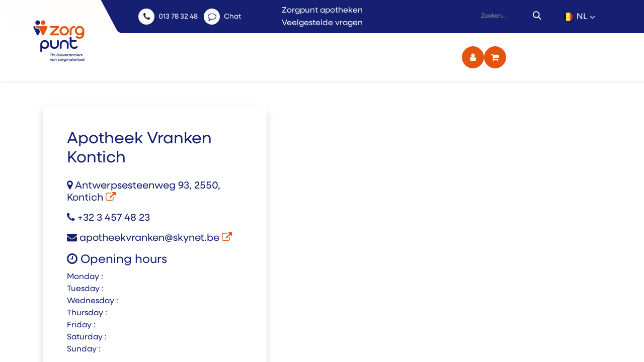

--- FILE ---
content_type: text/html; charset=utf-8
request_url: https://zorgpunt.eu/zorgpunt?id=251
body_size: 7224
content:
<!DOCTYPE html>
<html lang="nl-BE" data-website-id="1" data-main-object="ir.ui.view(9077,)" data-add2cart-redirect="1">
    <head>
        <meta charset="utf-8"/>
        <meta http-equiv="X-UA-Compatible" content="IE=edge"/>
        <meta name="viewport" content="width=device-width, initial-scale=1"/>
        <meta name="generator" content="Odoo"/>
            
            
        
        <link rel="canonical" href="https://zorgpunt.eu/zorgpunt"/>
        
        <link rel="preconnect" href="https://fonts.gstatic.com/" crossorigin=""/>
        <title>Apotheek Vranken Kontich | Thuiszorgmateriaal</title>
        <link type="image/x-icon" rel="shortcut icon" href="/web/image/website/1/favicon?unique=e505e87"/>
        <link rel="preload" href="/web/static/src/libs/fontawesome/fonts/fontawesome-webfont.woff2?v=4.7.0" as="font" crossorigin=""/>
        <link type="text/css" rel="stylesheet" href="/web/assets/1/a2d250b/web.assets_frontend.min.css"/>
        <script id="web.layout.odooscript" type="text/javascript">
            var odoo = {
                csrf_token: "9536d7913d9bc87212f3608bebbc7ff68df148a0o1801444247",
                debug: "",
            };
        </script>
            
                <script id="google_tag_code" async="1" src="https://www.googletagmanager.com/gtag/js?id=AW-614804467"></script>
                <script>
                    window.dataLayer = window.dataLayer || [];
                    function gtag(){dataLayer.push(arguments);}
                    
                    
                    
                    gtag('set', 'user_data', {"address": {}});
                    gtag('js', new Date());
                    gtag('config', 'AW-614804467', {"allow_enhanced_conversions": true});
                    gtag('config', 'G-10RRJJ9ZBY', {"allow_enhanced_conversions": true});
                    
                </script>
        <script type="text/javascript">
            odoo.__session_info__ = {"is_admin": false, "is_system": false, "is_public": true, "is_website_user": true, "user_id": false, "is_frontend": true, "profile_session": null, "profile_collectors": null, "profile_params": null, "show_effect": true, "currencies": {"1": {"symbol": "\u20ac", "position": "before", "digits": [69, 2]}, "2": {"symbol": "$", "position": "before", "digits": [69, 2]}}, "bundle_params": {"lang": "nl_BE", "website_id": 1}, "websocket_worker_version": "17.0-3", "translationURL": "/website/translations", "cache_hashes": {"translations": "1a7d664a48e15ee05a29f81213386c830136433f"}, "geoip_country_code": null, "geoip_phone_code": null, "lang_url_code": "nl_BE", "turnstile_site_key": "0x4AAAAAAA154qUvLgK8S-CF"};
            if (!/(^|;\s)tz=/.test(document.cookie)) {
                const userTZ = Intl.DateTimeFormat().resolvedOptions().timeZone;
                document.cookie = `tz=${userTZ}; path=/`;
            }
        </script>
        <script type="text/javascript" defer="defer" src="/web/assets/1/691510f/web.assets_frontend_minimal.min.js" onerror="__odooAssetError=1"></script>
        <script type="text/javascript" defer="defer" data-src="/web/assets/1/86259d7/web.assets_frontend_lazy.min.js" onerror="__odooAssetError=1"></script>
        
                    <script>
                        
            
                if (!window.odoo) {
                    window.odoo = {};
                }
                odoo.__session_info__ = Object.assign(odoo.__session_info__ || {}, {
                    livechatData: {
                        isAvailable: true,
                        serverUrl: "https://zorgpunt.eu",
                        options: {"header_background_color": "#162073", "button_background_color": "#162073", "title_color": "#FFFFFF", "button_text_color": "#FFFFFF", "button_text": "Heb je een vraag? Chat met ons.", "input_placeholder": false, "default_message": "Hallo! Hoe kan ik je helpen? Vermeld indien beschikbaar ook je order- of factuurnummer.", "channel_name": "Zorgpunt", "channel_id": 1, "websocket_worker_version": "17.0-3", "current_partner_id": null, "default_username": "Bezoeker"},
                    },
                });
            
                    </script>
                
            
                
                <script>
                    (function(w,d,s,l,i){w[l]=w[l]||[];w[l].push({'gtm.start':
                    new Date().getTime(),event:'gtm.js'});var f=d.getElementsByTagName(s)[0],
                    j=d.createElement(s),dl=l!='dataLayer'?'&l='+l:'';j.async=true;j.src=
                    'https://www.googletagmanager.com/gtm.js?id='+i+dl;f.parentNode.insertBefore(j,f);
                    })(window,document,'script','dataLayer','GTM-T2GX5PT');
                </script>
                
        <!-- Google Tag Manager -->
<script>(function(w,d,s,l,i){w[l]=w[l]||[];w[l].push({'gtm.start':
new Date().getTime(),event:'gtm.js'});var f=d.getElementsByTagName(s)[0],
j=d.createElement(s),dl=l!='dataLayer'?'&l='+l:'';j.async=true;j.src=
'https://www.googletagmanager.com/gtm.js?id='+i+dl;f.parentNode.insertBefore(j,f);
})(window,document,'script','dataLayer','GTM-T2GX5PT');</script>
<!-- End Google Tag Manager -->

    </head>
    <body data-cookies-consent-manager="none">


                <noscript><iframe height="0" width="0" style="display:none;visibility:hidden" src="https://www.googletagmanager.com/ns.html?id=GTM-T2GX5PT"></iframe></noscript>
        <div id="wrapwrap" class="   ">
                <header id="top" data-anchor="true" data-name="Header" data-extra-items-toggle-aria-label="Extra items knop" class="   o_header_standard" style=" ">
                    
                <div>
                <div class="tz-preheader o_colored_level o_cc" data-name="Preheader">
                    <div class="container position-relative">
                        <div class="row justify-content-center align-items-center position-relative">
                            <div class="col-12 col-lg-2"></div>
                            <div class="col-lg-3 py-2 d-flex justify-content-start col-8">
                                <ul class="list-inline mb-0 tz-contactus">
                                    <li class="list-inline-item"><a href="tel:013 78 32 48"><i class="fa fa-1x fa-fw fa-phone fa-stack rounded-circle bg-o-color-3 me-1"></i> <span class="fs-6"><span style="font-size: 0.875rem;">013 78 32 48</span></span></a></li>
                                    <li class="list-inline-item"><a href="#" class="dr-live-chat" data-bs-original-title="" title=""><i class="fa fa-fw fa-comment-o fa-stack me-1 rounded-circle fa-1x bg-o-color-3 text-o-color-1"></i><font class="text-o-color-1">​</font> <span class="fs-6"><span style="font-size: 0.875rem;">C​​<font class="bg-o-color-1">​</font>hat</span></span></a></li>
                                </ul>
                            </div>
                            <div class="py-2 d-none d-lg-flex justify-content-end col-lg-4">
                                <ul class="list-undstyled list-inline mb-0">
                                    <li class="list-inline-item fs-6 me-4">
                                        <a href="/zorgpunten" data-bs-original-title="" title="">Zorgpunt apotheken</a></li>&nbsp;<li class="list-inline-item fs-6 me-4">
                                        <a href="/veelgestelde-vragen" data-bs-original-title="" title="">Veelgestelde vragen</a>
                                    </li>
                                </ul>
                                <div class="s_text_block d-flex gap-1 gap-lg-3 align-items-lg-center" data-name="Text">
                                </div>
                            </div>
                            <div class="col-4 col-lg-3 py-2 d-flex justify-content-end">
                                <ul class="list-unstyled mb-0 d-none d-lg-block">
                                    <li class="">
    <form method="get" class="o_searchbar_form o_wait_lazy_js s_searchbar_input " action="/website/search/products_only" data-snippet="s_searchbar_input">
            <div role="search" class="input-group input-group-sm border border-light shadow-none rounded">
        <input type="search" name="search" class="search-query form-control oe_search_box border-0 bg-light rounded bg-o-color-1 ps-3 text-light shadow-none" placeholder="Zoeken..." data-search-type="products_only" data-limit="0" data-display-image="true" data-display-description="true" data-display-extra-link="true" data-display-detail="false" data-order-by="name asc"/>
        <button type="submit" aria-label="Zoek" title="Zoek" class="btn oe_search_button rounded bg-o-color-1 pe-3 shadow-none">
            <i class="oi oi-search"></i>
        </button>
    </div>

            <input name="order" type="hidden" class="o_search_order_by" value="name asc"/>
            
                                        
        </form>
                                    </li>
                                </ul>
                                <ul class="navbar-nav align-items-center gap-2 flex-shrink-0 justify-content-end ps-3 d-none d-lg-block">
                                    
        <li data-name="Language Selector" class="o_header_language_selector ">
        
            <div class="js_language_selector dropdown dropdown d-print-none">
                <button type="button" data-bs-toggle="dropdown" aria-haspopup="true" aria-expanded="true" class="btn border-0 dropdown-toggle btn-outline-secondary d-flex align-items-center w-100">
    <img class="o_lang_flag me-2" src="/base/static/img/country_flags/be.png?height=25" alt=" Nederlands (BE)" loading="lazy"/>
                    <span class="align-middle">NL</span>
                </button>
                <div role="menu" class="dropdown-menu w-100">
                        <a class="dropdown-item js_change_lang active" role="menuitem" href="/zorgpunt?id=251" data-url_code="nl_BE" title=" Nederlands (BE)">
    <img class="o_lang_flag me-2" src="/base/static/img/country_flags/be.png?height=25" alt=" Nederlands (BE)" loading="lazy"/>
                            <span class="align-middle me-auto small">NL</span>
                        </a>
                        <a class="dropdown-item js_change_lang " role="menuitem" href="/en_GB/zorgpunt?id=251" data-url_code="en_GB" title="English (UK)">
    <img class="o_lang_flag me-2" src="/base/static/img/country_flags/gb.png?height=25" alt="English (UK)" loading="lazy"/>
                            <span class="align-middle me-auto small">EN</span>
                        </a>
                        <a class="dropdown-item js_change_lang " role="menuitem" href="/fr_BE/zorgpunt?id=251" data-url_code="fr_BE" title=" Français (BE)">
    <img class="o_lang_flag me-2" src="/base/static/img/country_flags/be.png?height=25" alt=" Français (BE)" loading="lazy"/>
                            <span class="align-middle me-auto small">FR</span>
                        </a>
                </div>
            </div>
        
        </li>
                                </ul>
                                <ul class="list-unstyled mb-0 d-lg-none">
                                    
                                    <li class="">
                                            <div class="modal fade css_editable_mode_hidden" id="o_search_modal" aria-hidden="true" tabindex="-1">
                                                <div class="modal-dialog modal-lg pt-5">
                                                    <div class="modal-content mt-5">
    <form method="get" class="o_searchbar_form o_wait_lazy_js s_searchbar_input " action="/website/search/products_only" data-snippet="s_searchbar_input">
            <div role="search" class="input-group input-group-lg">
        <input type="search" name="search" class="search-query form-control oe_search_box border-0 bg-light None" placeholder="Zoeken..." data-search-type="products_only" data-limit="0" data-display-image="true" data-display-description="true" data-display-extra-link="true" data-display-detail="false" data-order-by="name asc"/>
        <button type="submit" aria-label="Zoek" title="Zoek" class="btn oe_search_button tz-search-icon">
            <i class="oi oi-search"></i>
        </button>
    </div>

            <input name="order" type="hidden" class="o_search_order_by" value="name asc"/>
            
                                                        
        </form>
                                                    </div>
                                                </div>
                                            </div>
                                            <a data-bs-target="#o_search_modal" data-bs-toggle="modal" role="button" title="Zoek" href="#" class="btn rounded-circle p-1 lh-1 bg-o-color-3 o_not_editable">
                                                <i class="oi oi-search fa-stack lh-lg"></i>
                                            </a>
                                    </li>
                                </ul>
                            </div>
                        </div>
                    </div>
                </div>
            </div>
    <nav data-name="Navbar" aria-label="Hoofd" class="navbar navbar-expand-lg navbar-light o_colored_level o_cc d-none d-lg-block shadow-sm ">
        
                <div id="o_main_nav" class="container">
                    
    <a data-name="Navbar Logo" href="/" class="navbar-brand logo ">
            
            <span role="img" aria-label="Logo of Zorgpunt" title="Zorgpunt"><img src="/web/image/website/1/logo/Zorgpunt?unique=e505e87" class="img img-fluid" width="95" height="40" alt="Zorgpunt" loading="lazy"/></span>
        </a>
    
                    
    <ul id="top_menu" role="menu" class="nav navbar-nav top_menu o_menu_loading flex-grow-1 justify-content-end me-4">
        
    <li role="presentation" class="nav-item dropdown position-static">
        <a data-bs-toggle="dropdown" href="#" role="menuitem" class="nav-link dropdown-toggle o_mega_menu_toggle  " data-bs-display="static">
            <span>Uitleendienst</span>
        </a>
        <div data-name="Mega Menu" class="dropdown-menu o_mega_menu o_no_parent_editor">
        

























































































































































































































































































































































































































































































































































































































































































































































































































































































<section class="s_mega_menu_zorgpunt mm_d_ecommerce_categories bg-white o_colored_level pb32 pt32" style="background-image: none;" data-selected-ids='[{"id":191,"name":"VH / Slapen &amp; wonen","display_name":"VH / Slapen &amp; wonen"},{"id":192,"name":"VH / Mobiliteit","display_name":"VH / Mobiliteit"},{"id":193,"name":"VH / Revalidatie","display_name":"VH / Revalidatie"},{"id":194,"name":"VH / Personenalarmen","display_name":"VH / Personenalarmen"},{"id":195,"name":"VH / Spuitaandrijver","display_name":"VH / Spuitaandrijver"}]'>
            <div class="mm_d_ecommerce_categories_container o_not_editable container-fluid"></div>
        </section></div>
        
    </li>
    <li role="presentation" class="nav-item dropdown position-static">
        <a data-bs-toggle="dropdown" href="#" role="menuitem" class="nav-link dropdown-toggle o_mega_menu_toggle  " data-bs-display="static">
            <span>Verkoop</span>
        </a>
        <div data-name="Mega Menu" class="dropdown-menu o_mega_menu o_no_parent_editor">
        
























































































































































































































































































































































































































































































































































































































































































































































































































































































<section class="s_mega_menu_zorgpunt mm_d_ecommerce_categories bg-white o_colored_level pt32 pb32" style="background-image: none;" data-selected-ids='[{"id":204,"name":"VK / Slaapcomfort","display_name":"VK / Slaapcomfort"},{"id":189,"name":"VK / Comfortabel zitten","display_name":"VK / Comfortabel zitten"},{"id":205,"name":"VK / Toilet en badkamer","display_name":"VK / Toilet en badkamer"},{"id":202,"name":"VK / Mobiliteit","display_name":"VK / Mobiliteit"},{"id":201,"name":"VK / Patiëntenliften en transferhulp","display_name":"VK / Patiëntenliften en transferhulp"},{"id":203,"name":"VK / Revalidatie","display_name":"VK / Revalidatie"},{"id":188,"name":"VK / Veilig wonen","display_name":"VK / Veilig wonen"}]'>
            <div class="mm_d_ecommerce_categories_container o_not_editable container-fluid"></div>
        </section></div>
        
    </li>
    <li role="presentation" class="nav-item">
        <a role="menuitem" href="/contactus" class="nav-link ">
            <span>Contact</span>
        </a>
    </li>
                    
    </ul>
                    <ul class="o_header_sales_one_right_col navbar-nav align-items-center gap-1">
                        <li class=" o_no_autohide_item">
                            <a class="btn btn-secondary rounded-circle p-1 o_navlink_background" href="/web/login"><i class="fa fa-user fa-stack"></i></a>
                        </li>
                        
        
        
        
            <li class=" divider d-none"></li> 
            <li class="o_wsale_my_cart  ">
                <a href="/shop/cart" aria-label="eCommerce winkelmandje" class="btn btn-secondary position-relative rounded-circle p-1 o_navlink_background">
                    <div class="">
                        <i class="fa fa-shopping-cart fa-stack"></i>
                        <sup class="my_cart_quantity badge text-bg-primary position-absolute top-0 end-0 mt-n1 me-n1 rounded-pill d-none" data-order-id="">0</sup>
                    </div>
                </a>
            </li>
        
                    </ul>
                </div>
            
    </nav>
    <nav data-name="Navbar" aria-label="Mobile" class="navbar  navbar-light o_colored_level o_cc o_header_mobile d-block d-lg-none shadow-sm px-0 ">
        

            <div class="o_main_nav container flex-wrap justify-content-between">
                
    <a data-name="Navbar Logo" href="/" class="navbar-brand logo ">
            
            <span role="img" aria-label="Logo of Zorgpunt" title="Zorgpunt"><img src="/web/image/website/1/logo/Zorgpunt?unique=e505e87" class="img img-fluid" width="95" height="40" alt="Zorgpunt" loading="lazy"/></span>
        </a>
    
                <ul class="o_header_mobile_buttons_wrap navbar-nav flex-row align-items-center gap-2 mb-0">
                    <li class=" o_no_autohide_item">
                        <a class="btn btn-secondary rounded-circle p-1 o_navlink_background" href="/web/login"><i class="fa fa-user fa-stack"></i></a>
                    </li>
        
            <li class=" divider d-none"></li> 
            <li class="o_wsale_my_cart  ">
                <a href="/shop/cart" aria-label="eCommerce winkelmandje" class="o_navlink_background_hover btn btn-secondary position-relative rounded-circle border-0 p-1">
                    <div class="">
                        <i class="fa fa-shopping-cart fa-stack"></i>
                        <sup class="my_cart_quantity badge text-bg-primary position-absolute top-0 end-0 mt-n1 me-n1 rounded-pill d-none" data-order-id="">0</sup>
                    </div>
                </a>
            </li>
        
                    <li class="o_not_editable">
                        <button class="nav-link btn me-auto p-2 o_not_editable shadow-none" type="button" data-bs-toggle="offcanvas" data-bs-target="#top_menu_collapse_mobile" aria-controls="top_menu_collapse_mobile" aria-expanded="false" aria-label="Navigatie aan/uitzetten">
                            <span class="navbar-toggler-icon"></span>
                        </button>
                    </li>
                </ul>
                <div id="top_menu_collapse_mobile" class="offcanvas offcanvas-end o_navbar_mobile">
                    <div class="offcanvas-header justify-content-end o_not_editable">
                        <button type="button" class="nav-link btn-close" data-bs-dismiss="offcanvas" aria-label="Afsluiten"></button>
                    </div>
                    <div class="offcanvas-body d-flex flex-column justify-content-between h-100 w-100">
                        <ul class="navbar-nav">
                            
                            
        <li class="">
    <form method="get" class="o_searchbar_form o_wait_lazy_js s_searchbar_input " action="/website/search" data-snippet="s_searchbar_input">
            <div role="search" class="input-group mb-3">
        <input type="search" name="search" class="search-query form-control oe_search_box border-0 bg-light rounded-start-pill text-bg-light ps-3" placeholder="Zoeken..." data-search-type="all" data-limit="0" data-display-image="true" data-display-description="true" data-display-extra-link="true" data-display-detail="true" data-order-by="name asc"/>
        <button type="submit" aria-label="Zoek" title="Zoek" class="btn oe_search_button rounded-end-pill bg-o-color-3 pe-3">
            <i class="oi oi-search"></i>
        </button>
    </div>

            <input name="order" type="hidden" class="o_search_order_by" value="name asc"/>
            
    
        </form>
        </li>
                            
    <ul role="menu" class="nav navbar-nav top_menu  ">
        

                                
    <li role="presentation" class="nav-item dropdown position-static">
        <a data-bs-toggle="dropdown" href="#" role="menuitem" class="nav-link dropdown-toggle o_mega_menu_toggle  d-flex justify-content-between align-items-center" data-bs-display="static">
            <span>Uitleendienst</span>
        </a>
        
    </li>
    <li role="presentation" class="nav-item dropdown position-static">
        <a data-bs-toggle="dropdown" href="#" role="menuitem" class="nav-link dropdown-toggle o_mega_menu_toggle  d-flex justify-content-between align-items-center" data-bs-display="static">
            <span>Verkoop</span>
        </a>
        
    </li>
    <li role="presentation" class="nav-item">
        <a role="menuitem" href="/contactus" class="nav-link ">
            <span>Contact</span>
        </a>
    </li>
                            
    </ul>
                        </ul>
                        <ul class="navbar-nav gap-2 mt-3 w-100">
                            
            <li class=" o_no_autohide_item">
                <a href="/web/login" class="btn btn-outline-secondary w-100">Aanmelden</a>
            </li>
                            
        
        
                            
        <li data-name="Language Selector" class="o_header_language_selector ">
        
            <div class="js_language_selector dropup dropdown d-print-none">
                <button type="button" data-bs-toggle="dropdown" aria-haspopup="true" aria-expanded="true" class="btn border-0 dropdown-toggle btn-outline-secondary d-flex align-items-center w-100 px-2">
                    <span class="align-middle me-auto small"> Nederlands (BE)</span>
                </button>
                <div role="menu" class="dropdown-menu w-100">
                        <a class="dropdown-item js_change_lang active" role="menuitem" href="/zorgpunt?id=251" data-url_code="nl_BE" title=" Nederlands (BE)">
                            <span class="me-auto small"> Nederlands (BE)</span>
                        </a>
                        <a class="dropdown-item js_change_lang " role="menuitem" href="/en_GB/zorgpunt?id=251" data-url_code="en_GB" title="English (UK)">
                            <span class="me-auto small">English (UK)</span>
                        </a>
                        <a class="dropdown-item js_change_lang " role="menuitem" href="/fr_BE/zorgpunt?id=251" data-url_code="fr_BE" title=" Français (BE)">
                            <span class="me-auto small"> Français (BE)</span>
                        </a>
                </div>
            </div>
        
        </li>
                        </ul>
                    </div>
                </div>
            </div>
        
    </nav>
        
        </header>
                <main>
                    
            <div id="wrap">
                <div class="oe_structure">
                        <script async="async" src="https://maps.googleapis.com/maps/api/js?key=AIzaSyCoSXUwYjG8vecbiW-JyL3n1woV3ke-CvM&amp;libraries=geometry"></script>
                        <div class="container dr_pharmacy_description my-5" data-id="251" data-latitude="51.1398396" data-longitude="4.4538776">
                            <div class="row">
                                <div class="col-lg-5">
                                    <div class="pharmacy_info border p-lg-5 p-4 shadow rounded">
                                        <div class="pharmacy_info_text">
                                            <h3 class="mb-4">Apotheek Vranken Kontich</h3>
                                            <div class="h5 mb-3">
                                                <i class="fa fa-map-marker text-primary"></i>
                                                Antwerpsesteenweg 93,
                                                2550,
                                                Kontich
                                                <a target="_blank" class="text-decoration-none" href="https://www.google.com/maps/search/Antwerpsesteenweg 93,2550,Kontich/">
                                                    <i class="fa fa-external-link text-secondary"></i>
                                                </a>
                                            </div>


                                            <div class="h5 mb-3">
                                                <a class="text-primary" href="tel:+32 3 457 48 23">
                                                    <i class="fa fa-phone text-primary"></i> +32 3 457 48 23
                                                </a>
                                            </div>

                                            <div class="text-primary h5 mb-3">
                                                <i class="fa fa-envelope text-primary"></i>
                                                apotheekvranken@skynet.be
                                                <a class="text-decoration-none" href="mailto:apotheekvranken@skynet.be">
                                                    <i class="fa fa-external-link text-secondary"></i>
                                                </a>
                                            </div>

                                            <h4 class="pharmacy_schedule_title"><i class="fa fa-clock-o"></i> Opening hours</h4>
                                            <ul class="pharmacy_schedule_time mb-0">
                                                <li>
                                                    <span>Monday : </span>
                                                    
                                                </li>
                                                <li>
                                                    <span>Tuesday : </span>
                                                    
                                                </li>
                                                <li>
                                                    <span>Wednesday : </span>
                                                    
                                                </li>
                                                <li>
                                                    <span>Thursday : </span>
                                                    
                                                </li>
                                                <li>
                                                    <span>Friday : </span>
                                                    
                                                </li>
                                                <li>
                                                    <span>Saturday : </span>
                                                    
                                                </li>
                                                <li>
                                                    <span>Sunday : </span>
                                                    
                                                </li>
                                            </ul>
                                        </div>
                                    </div>
                                </div>
                                <div class="col-lg-7 dr_pharmacy_container_map">
                                    <div id="ot-google-map" class="rounded" style="height: 500px;"></div>
                                </div>
                            </div>
                        </div>
                </div>
            </div>
        
        <div id="o_shared_blocks" class="oe_unremovable"><p><br/></p></div>
                </main>
                <footer id="bottom" data-anchor="true" data-name="Footer" class="o_footer o_colored_level o_cc ">
                    <div id="footer" class="oe_structure oe_structure_solo">
                <section class="s_text_block pt80 pb32" data-snippet="s_text_block" data-name="Text" style="background-image: none;">
                    <div class="container">
                        <div class="row">
                            <div class="col-lg-4 mb-4 o_colored_level">
                                <div class="d-flex">
                                    <a href="/" class="o_footer_logo logo">
                                        <img src="/theme_zorgpunt/static/src/img/footer_icon.png" class="img-fluid me-3" aria-label="Logo van MijnBedrijf" title="MijnBedrijf" role="img" loading="lazy"/>
                                    </a>
                                    <div class="flex-grow-1">
                                        <p class="lead">
                                            We zijn elke werkdag bereikbaar tussen 9u en 17u.&nbsp;In het weekend zijn we bereikbaar voor urgente bestellingen.
                                        </p>
                                        <div class="d-flex gap-2 mt-4">
                                            <button class="btn btn-light">
                                                <i class="fa fa-phone" contenteditable="false">​</i> 013 78 32 48
                                            </button>
                                            <button class="btn btn-light dr-live-chat">
                                                <i class="fa fa-comment-o" contenteditable="false">​</i> Chat
                                            </button>
                                        </div>
                                    </div>
                                </div>
                            </div>
                            <div class="col-lg-3 offset-lg-2 mb-4 o_colored_level">
                                <ul class="list-unstyled">
                                    <li class="my-2"><a href="/over-zorgpunt">Over Zorgpunt</a></li>
                                    <li class="my-2"><a href="/blog">Zorggids</a></li><li class="my-2"><a href="/veelgestelde-vragen" data-bs-original-title="" title="">Veelgestelde vragen</a><br/></li>
                                    <li class="my-2"><a href="/contactus" data-bs-original-title="" title="">Contact</a><br/></li>
                                    <li class="my-2"><a href="/algemene-voorwaarden" data-bs-original-title="" title="">Algemene voorwaarden</a><br/></li>
                                </ul>
                            </div>
                            <div class="col-lg-3 mb-4 o_colored_level">
                                Blijf op de hoogte van thuiszorgnieuws, relevante producten en meer.
                                <div class="s_newsletter_list js_subscribe mt-2" data-vxml="001" data-list-id="0" data-name="Newsletter Form">
                                    <div class="input-group">
                                        <input type="email" name="email" class="js_subscribe_value form-control bg-transparent border-0 border-bottom border-light text-white px-0 shadow-none" placeholder="E-mail"/>
                                        <a role="button" href="#" class="btn btn-link js_subscribe_btn o_submit border-0 border-bottom border-light"><i class="fa fa-send-o" contenteditable="false">​</i></a>
                                        <a role="button" href="#" class="btn btn-success js_subscribed_btn d-none o_submit" disabled="disabled">Bedankt</a>
                                    </div>
                                </div>
                                <div class="s_social_media o_not_editable no_icon_color mt-5" data-snippet="s_social_media" data-name="Social Media">
                                    <h5 class="s_social_media_title d-none">Follow Us On</h5>
<a href="/website/social/facebook" class="s_social_media_facebook" target="_blank">
                                        <i class="fa fa-facebook o_editable_media rounded-empty-circle shadow-sm" contenteditable="false">​</i>
                                    </a>
<a href="/website/social/instagram" class="s_social_media_instagram" target="_blank">
                                        <i class="fa fa-instagram o_editable_media rounded-empty-circle shadow-sm" contenteditable="false">​</i>
                                    </a>
<a href="/website/social/linkedin" class="s_social_media_linkedin" target="_blank" aria-label="LinkedIn">
                                        <i class="fa o_editable_media rounded-empty-circle shadow-sm fa-linkedin" contenteditable="false">​</i>
                                    </a>
</div>
                            </div>
                        </div>
                    </div>
                </section>
            </div>
        <div class="o_footer_copyright o_colored_level o_cc tz-custom-copyright" data-name="Copyright">
            <div class="container">
                <div class="row">
                    <div class="col-12">
                        <div class="my-2 text-lg-end">
                            Copyright © Zorgpunt</div>
                    </div>
                </div>
            </div>
                    </div>
                </footer>
            </div>
            <script id="plausible_script" name="plausible" defer="defer" data-domain="zorgpunt.eu" src="https://plausible.io/js/plausible.js"></script>
        <!-- Google Tag Manager (noscript) -->
<noscript><iframe src="https://www.googletagmanager.com/ns.html?id=GTM-T2GX5PT"
height="0" width="0" style="display:none;visibility:hidden"></iframe></noscript>
<!-- End Google Tag Manager (noscript) -->
        </body>
</html>